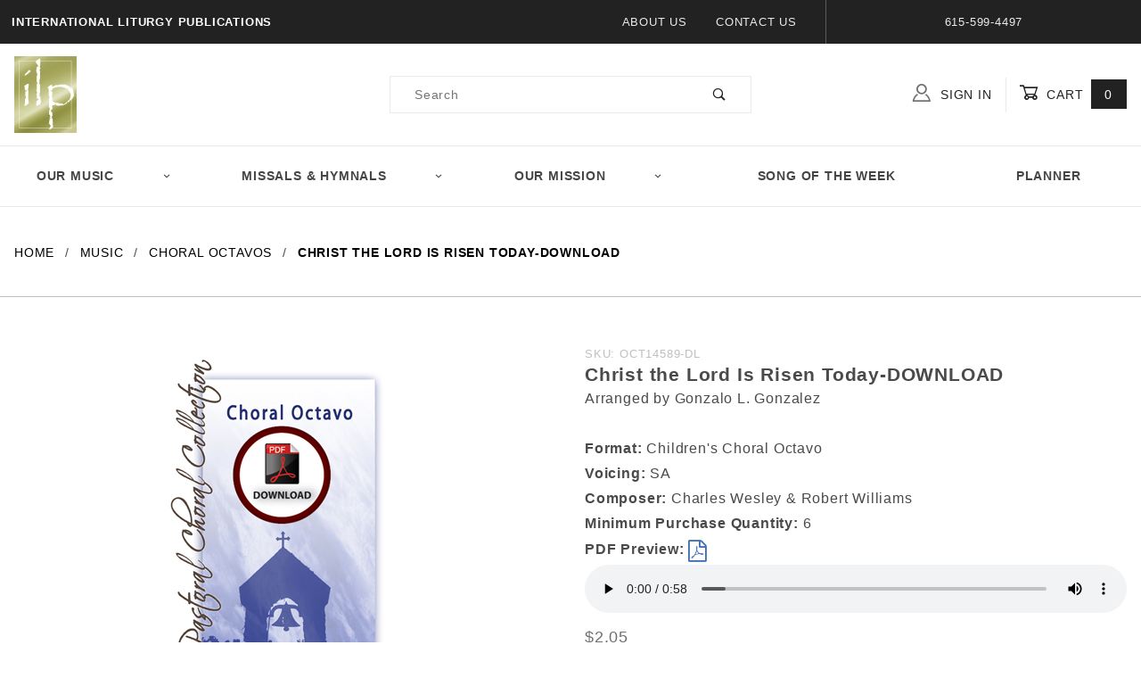

--- FILE ---
content_type: text/html; charset=utf-8
request_url: https://www.ilpmusic.org/product/OCT14589-DL.html
body_size: 10509
content:
<!DOCTYPE html><html lang="en" class="no-js" xmlns:fb="http://ogp.me/ns/fb#"><script>window.addEventListener('DOMContentLoaded', function () {sessionStorage.setItem('continue_url', 'https://www.ilpmusic.org/product/OCT14589-DL.html');});</script><head><meta charset="utf-8"><meta http-equiv="X-UA-Compatible" content="IE=edge"><meta name="viewport" content="width=device-width, initial-scale=1"><base href="https://www.ilpmusic.org/Merchant2/"><title>ILP Music: Christ the Lord Is Risen Today-DOWNLOAD</title><link type="text/css" rel="stylesheet" href="https://www.ilpmusic.org/Merchant2/clientside.mvc?T=004350e3&amp;Module_Code=applepay&amp;Filename=applepay.css">
<script type="text/javascript" src="https://www.ilpmusic.org/Merchant2/clientside.mvc?T=004350e3&amp;Module_Code=applepay&amp;Filename=applepay.js" integrity="sha512-/AcB7H4JE+ykRclE1UU0LJViwWvrs+1Qh8mtlGBwIrpoxnadTO+CpW4a4Kf3At8eZUA6K26rkXUhMa9Z6cVx5g==" crossorigin="anonymous" async defer></script>
<link rel="preconnect" crossorigin href="//www.google-analytics.com" data-resource-group="css_list" data-resource-code="preconnect-google-analytics" /><link rel="preconnect" crossorigin href="https://fonts.gstatic.com" data-resource-group="css_list" data-resource-code="preconnect-google-fonts" /><link rel="stylesheet" href="https://fonts.googleapis.com/css?family=Poppins:400,500,700&amp;display=optional" data-resource-group="css_list" data-resource-code="google-fonts" /><link type="text/css" media="all" rel="stylesheet" href="https://www.ilpmusic.org/Merchant2/json.mvc?Store_Code=VA&amp;Function=CSSResource_Output&amp;CSSCombinedResource_Code=stylesheet&T=9747c2e2" data-resource-group="css_list" data-resource-code="stylesheet" /><link type="text/css" media="all" rel="stylesheet" href="css/00000001/smv.css?T=8a304941" data-resource-group="css_list" data-resource-code="ilp-custom" /><script type="text/javascript">
var json_url = "https:\/\/www.ilpmusic.org\/Merchant2\/json.mvc\u003F";
var json_nosessionurl = "https:\/\/www.ilpmusic.org\/Merchant2\/json.mvc\u003F";
var Store_Code = "VA";
</script>
<script type="text/javascript">
var MMThemeBreakpoints =
[
{
"code":	"mobile",
"name":	"Mobile",
"start":	{
"unit": "px",
"value": ""
}
,
"end":	{
"unit": "em",
"value": "39.999"
}
}
,{
"code":	"tablet",
"name":	"Tablet",
"start":	{
"unit": "px",
"value": ""
}
,
"end":	{
"unit": "em",
"value": "59.999"
}
}
];
</script>
<script type="text/javascript" src="https://www.ilpmusic.org/Merchant2/clientside.mvc?T=004350e3&amp;Module_Code=cmp-cssui-searchfield&amp;Filename=runtime.js" integrity="sha512-GT3fQyjPOh3ZvhBeXjc3+okpwb4DpByCirgPrWz6TaihplxQROYh7ilw9bj4wu+hbLgToqAFQuw3SCRJjmGcGQ==" crossorigin="anonymous" async defer></script>
<script type="text/javascript">
var MMSearchField_Search_URL_sep = "https:\/\/www.ilpmusic.org\/SRCH.html\u003FSearch=";
(function( obj, eventType, fn )
{
if ( obj.addEventListener )
{
obj.addEventListener( eventType, fn, false );
}
else if ( obj.attachEvent )
{
obj.attachEvent( 'on' + eventType, fn );
}
})( window, 'mmsearchfield_override', function()
{
MMSearchField.prototype.onMenuAppendHeader = function () {return null;};MMSearchField.prototype.onMenuAppendItem = function (data) {var span;span = newElement('span', {'class': 'x-search-preview__entry'}, null, null);span.innerHTML = data;return span;};MMSearchField.prototype.onMenuAppendStoreSearch = function (search_value) {var item;item = newElement('div', {'class': 'x-search-preview__search-all'}, null, null);item.element_text = newTextNode('Search store for product "' + search_value + '"', item);return item;};MMSearchField.prototype.onFocus = function () {this.element_menu.classList.toggle('x-search-preview--open');};MMSearchField.prototype.onBlur = function () {this.element_menu.classList.toggle('x-search-preview--open');};
} );
</script>
<script type="text/javascript" src="https://www.ilpmusic.org/Merchant2/clientside.mvc?T=004350e3&amp;Filename=runtime_ui.js" integrity="sha512-ZIZBhU8Ftvfk9pHoUdkXEXY8RZppw5nTJnFsMqX+3ViPliSA/Y5WRa+eK3vIHZQfqf3R/SXEVS1DJTjmKgVOOw==" crossorigin="anonymous" async defer></script><script type="text/javascript" src="https://www.ilpmusic.org/Merchant2/clientside.mvc?T=004350e3&amp;Filename=ajax.js" integrity="sha512-hBYAAq3Edaymi0ELd4oY1JQXKed1b6ng0Ix9vNMtHrWb3FO0tDeoQ95Y/KM5z3XmxcibnvbVujqgLQn/gKBRhA==" crossorigin="anonymous" async defer></script><link rel="canonical" href="https://www.ilpmusic.org/product/OCT14589-DL.html" itemprop="url"><meta name="description" content="Recorded, printed and choral contemporary sacred Catholic music" />
<meta name="keywords" content="International Liturgy Publications,Vince Ambrosetti,Ambrosetti,ILP, ILP Music,parishmission,parish mission,Ruben Galabeas,Bill Svarda,Eden String Quartet,Joe Higginbotham,Beverly McDevitt,christmas music,catholic music,sacred music,christian music, songs in his presence, alleluia No 1" />
<link type="text/css" media="all" rel="stylesheet" integrity="sha256-lWOXBr8vqpiy3pliCN1FmPIYkHdcr8Y0nc2BRMranrA= sha384-0K5gx4GPe3B0+RaqthenpKbJBAscHbhUuTd+ZmjJoHkRs98Ms3Pm2S4BvJqkmBdh sha512-wrhf+QxqNNvI+O73Y1XxplLd/Bt2GG2kDlyCGfeByKkupyZlAKZKAHXE2TM9/awtFar6eWl+W9hNO6Mz2QrA6Q==" crossorigin="anonymous" href="https://www.ilpmusic.org/Merchant2/json.mvc?Store_Code=VA&amp;Function=CSSResource_Output&amp;CSSResource_Code=mm-theme-styles&T=2f490e88" data-resource-group="modules" data-resource-code="mm-theme-styles" /><link type="text/css" media="all" rel="stylesheet" href="ilp/jplayer/blue.monday/css/jplayer.blue.monday.min.css?T=6f6f5412" data-resource-group="head_tag" data-resource-code="jplayer" /><script type="text/javascript" src="https://www.ilpmusic.org/Merchant2/clientside.mvc?T=004350e3&amp;Filename=runtime.js" integrity="sha512-EiU7WIxWkagpQnQdiP517qf12PSFAddgl4rw2GQi8wZOt6BLZjZIAiX4R53VP0ePnkTricjSB7Edt1Bef74vyg==" crossorigin="anonymous" async defer></script><script type="text/javascript" src="https://www.ilpmusic.org/Merchant2/clientside.mvc?T=004350e3&amp;Filename=MivaEvents.js" integrity="sha512-bmgSupmJLB7km5aCuKy2K7B8M09MkqICKWkc+0w/Oex2AJv3EIoOyNPx3f/zwF0PZTuNVaN9ZFTvRsCdiz9XRA==" crossorigin="anonymous" async defer></script><script type="text/javascript" src="https://www.ilpmusic.org/Merchant2/clientside.mvc?T=004350e3&amp;Filename=AttributeMachine.js" integrity="sha512-e2qSTe38L8wIQn4VVmCXg72J5IKMG11e3c1u423hqfBc6VT0zY/aG1c//K/UjMA6o0xmTAyxRmPOfEUlOFFddQ==" crossorigin="anonymous" async defer></script>
<script type="text/javascript">
(function( obj, eventType, fn )
{
if ( obj.addEventListener )
{
obj.addEventListener( eventType, fn, false );
}
else if ( obj.attachEvent )
{
obj.attachEvent( 'on' + eventType, fn );
}
})( window, 'attributemachine_override', function()
{
AttributeMachine.prototype.Generate_Discount = function (discount) {var discount_div;discount_div = document.createElement('div');discount_div.innerHTML = discount.descrip + ': ' + discount.formatted_discount;return discount_div;};AttributeMachine.prototype.Generate_Swatch = function (product_code, attribute, option) {var swatch_container = document.querySelector('#swatches');var swatch = document.createElement('li');var img = document.createElement('img');img.src = option.image;img.setAttribute('alt', option.prompt);img.setAttribute('title', option.prompt);swatch.classList.add('o-list-inline__item');swatch.setAttribute('data-code', option.code);swatch.setAttribute('data-color', option.prompt);swatch.appendChild(img);setTimeout(function () {if (swatch_container) {var swatch_element = swatch_container.querySelector('ul');var swatch_select = document.querySelector('[data-hook="attribute-swatch-select"]');var swatch_selected = swatch_select.options[swatch_select.selectedIndex].text;var swatch_name_element = document.querySelector('[data-hook="attribute-swatch-name"]');var swatchElements = swatch_element.querySelectorAll('li');swatch_element.removeAttribute('style');swatch_element.classList.add('o-list-inline');/*** Adds the selected swatch name to the label.*/swatch_name_element.textContent = swatch_selected;/*** Adds an active class to the selected swatch.*/swatchElements.forEach(function (swatchElement) {var swatchColor = swatchElement.getAttribute('data-code');var swatchImage = swatchElement.querySelector('img');if (swatchColor === swatch_select.options[swatch_select.selectedIndex].value) {swatchImage.classList.add('x-product-layout-purchase__swatches--active');}});}}, 0);return swatch;};AttributeMachine.prototype.Swatch_Click = function(input, attribute, option) {var swatch_name_element = document.querySelector('[data-hook="attribute-swatch-name"]');var i;for (i = 0; i < input.select.options.length; i++) {if (input.select.options[i].value === option.code) {input.select.selectedIndex = i;}}if (attribute.inventory) {this.Attribute_Changed(input);}swatch_name_element.innerHTML = option.prompt;};
} );
</script>
<script type="text/javascript" src="https://www.ilpmusic.org/Merchant2/clientside.mvc?T=004350e3&amp;Filename=ImageMachine.js" integrity="sha512-luSn6atUPOw8U8HPV927zNVkcbbDcvbAlaSh/MEWznSCrOzPC2iQVeXSwLabEEn43FBmR6lKN0jhsWKmJR4n1Q==" crossorigin="anonymous" async defer></script>
<script type="text/javascript">
(function( obj, eventType, fn )
{
if ( obj.addEventListener )
{
obj.addEventListener( eventType, fn, false );
}
else if ( obj.attachEvent )
{
obj.attachEvent( 'on' + eventType, fn );
}
})( window, 'imagemachine_override', function()
{
ImageMachine.prototype.ImageMachine_Generate_Thumbnail = function (thumbnail_image, main_image, closeup_image, type_code) {var thumbnail,img;thumbnail = document.createElement('li');thumbnail.classList.add('o-layout__item');thumbnail.classList.add('x-product-layout-images__thumbnail-image');if (typeof( thumbnail_image ) === 'string' && thumbnail_image.length > 0) {img = document.createElement('img');img.src = thumbnail_image;img.setAttribute('alt', 'Christ the Lord Is Risen Today-DOWNLOAD');img.setAttribute('title', 'Christ the Lord Is Risen Today-DOWNLOAD');thumbnail.appendChild(img);}return thumbnail;};/*** This disables the default Miva image zoom functionality.*/ImageMachine.prototype.Closeup_Open = function () {return false;}
} );
</script>
<meta property="og:title" content="Christ the Lord Is Risen Today-DOWNLOAD"><meta property="og:type" content="product"><meta property="og:image" content="https://www.ilpmusic.org/Merchant2/"><meta property="og:url" content="https://www.ilpmusic.org/product/OCT14589-DL.html"><meta property="og:site_name" content="ILP Music"><meta property="og:description" content=" Click Here to View Christ the Lord Is Risen Today-DOWNLOAD at ILP Music"><meta property="og:locale" content="en_US"><meta name="twitter:card" content="summary_large_image"><meta name="twitter:site" content="@TWITTER_ACCOUNT"><meta name="twitter:creator" content="@TWITTER_ACCOUNT"><meta name="twitter:url" content="https://www.ilpmusic.org/product/OCT14589-DL.html"><meta name="twitter:title" content="Christ the Lord Is Risen Today-DOWNLOAD"><meta name="twitter:description" content=" Click Here to View Christ the Lord Is Risen Today-DOWNLOAD at ILP Music"><meta name="twitter:image" content="https://www.ilpmusic.org/Merchant2/"><meta name="twitter:image:alt" content="Christ the Lord Is Risen Today-DOWNLOAD"></head><body id="js-PROD" class="o-site-wrapper t-page-prod"><div id="mini_basket" class="readytheme-contentsection">
<section class="x-mini-basket" data-hook="mini-basket" data-item-count="0" data-subtotal=""><div class="x-mini-basket__content u-bg-white"><header><div class="x-mini-basket__header"><strong>My Cart: 0 item(s)</strong><button class="c-button u-bg-gray-40 u-icon-cross" data-hook="close-mini-basket"></button></div><hr class="c-keyline"></header><footer class="x-mini-basket__footer"><div class="x-messages x-messages--info">Your Shopping Cart Is Empty</div></footer></div></section>
</div>
<header class="o-wrapper o-wrapper--full o-wrapper--flush t-site-header" data-hook="site-header"><div id="fasten_header" class="readytheme-contentsection">
<section class="o-layout o-layout--align-center x-fasten-header t-site-header__masthead " data-hook="fasten-header">
<div class="o-layout__item u-width-2 u-width-1--w u-text-left t-site-header__logo">
<a href="https://www.ilpmusic.org/SFNT.html" title="ILP Music" rel="nofollow">

<img class="x-fasten-header__logo-image" src="graphics/00000001/ILP logo-gold.jpg" alt="Shadows ReadyTheme" title="Shadows ReadyTheme">

</a>
</div>
<div class="o-layout__item u-width-2 u-width-4--w">
<a class="c-button c-button--clear c-button--flush u-bg-transparent u-color-gray-50 u-text-medium u-text-uppercase" href="https://www.ilpmusic.org/CTLG.html">Shop Our Catalog <span class="u-font-tiny u-icon-chevron-right"></span></a>
</div>
<div class="o-layout__item u-width-4">
<form class="t-site-header__search-form" method="post" action="https://www.ilpmusic.org/SRCH.html">
<fieldset>
<legend>Product Search</legend>
<ul class="c-form-list">
<li class="c-form-list__item c-form-list__item--full c-control-group u-flex">
<input class="c-form-input c-control-group__field u-bg-transparent u-border-none" data-mm_searchfield="Yes" data-mm_searchfield_id="x-search-preview--fasten" type="search" name="Search" value="" placeholder="Search" autocomplete="off" required>
<button class="c-button c-button--large c-control-group__button u-bg-transparent u-color-gray-50 u-icon-search u-border-none" type="submit"></button>
</li>
</ul>
</fieldset>
<span class="x-search-preview u-color-gray-50" data-mm_searchfield_menu="Yes" data-mm_searchfield_id="x-search-preview--fasten"></span>
</form>
</div>	<div class="o-layout__item u-flex u-width-4 u-width-3--w t-site-header__masthead-links">

<a class="u-color-gray-50 u-text-uppercase" href="https://www.ilpmusic.org/LOGN.html">
<span class="u-icon-user"></span> Sign In
</a>

<a class="u-color-gray-50 u-text-uppercase t-site-header__basket-link" data-hook="open-mini-basket" href="https://www.ilpmusic.org/BASK.html">
<span class="u-icon-cart-empty" data-hook="open-mini-basket"></span> Cart
<span class="u-bg-gray-50 u-color-white t-site-header__basket-link-quantity" data-hook="open-mini-basket mini-basket-count">0</span>
</a>
</div>
</section>
</div>
<section class="o-layout u-bg-gray-50 u-color-white t-site-header__top-navigation "><div class="o-layout__item u-width-12 u-width-4--l u-width-7--w u-text-center u-text-left--l"><span id="header_message" class="readytheme-banner">
<span class="u-text-uppercase t-site-header__message"><strong>International Liturgy Publications</strong> </span>
</span>
</div><div class="o-layout o-layout--align-center o-layout__item u-text-uppercase u-hidden u-flex--l u-width-8--l u-width-5--w t-site-header__links"><div class="o-layout__item"><div class="x-transfigure-navigation__footer">
<a class="x-transfigure-navigation__footer-link u-color-gray-40" href="https://www.ilpmusic.org/ABUS.html" title="About Us">About Us</a>
<a class="x-transfigure-navigation__footer-link u-color-gray-40" href="https://www.ilpmusic.org/CTUS.html" title="Contact Us">Contact Us</a>
</div></div><div class="o-layout__item u-color-gray-10 u-text-center">615-599-4497</div></div></section><section class="o-wrapper t-site-header__masthead"><div class="o-layout o-layout--align-center"><div class="o-layout__item u-width-2 u-width-1--m u-hidden--l "><button class="c-button c-button--flush c-button--full c-button--hollow u-bg-transparent u-border-none u-color-gray-50 u-font-huge u-icon-menu" data-hook="open-main-menu"></button></div><div class="o-layout__item u-width-8 u-width-10--m u-width-4--l u-width-5--w u-text-center u-text-left--l t-site-header__logo"><a href="https://www.ilpmusic.org/SFNT.html" title="ILP Music" rel="nofollow"><img src="graphics/00000001/ILP logo-gold_70x86.jpg" alt="Shadows ReadyTheme" title="Shadows ReadyTheme"></a></div><div class="o-layout__item u-width-2 u-width-1--m u-hidden--l "><a class="u-icon-cart-empty u-color-gray-50 t-site-header__basket-link--mobile" data-hook="open-mini-basket" href="https://www.ilpmusic.org/BASK.html"><span class="u-bg-gray-50 u-color-gray-10 u-font-primary t-site-header__basket-link-quantity--mobile" data-hook="mini-basket-count ">0</span></a></div><div class="o-layout__item u-width-12 u-width-4--l " itemscope itemtype="http://schema.org/WebSite"><meta itemprop="url" content="//www.ilpmusic.org/"/><form class="t-site-header__search-form" method="post" action="https://www.ilpmusic.org/SRCH.html" itemprop="potentialAction" itemscope itemtype="http://schema.org/SearchAction"><fieldset><legend>Product Search</legend><ul class="c-form-list"><li class="c-form-list__item c-form-list__item--full c-control-group u-flex"><meta itemprop="target" content="https://www.ilpmusic.org/SRCH.html?q={Search}"/><input class="c-form-input c-control-group__field u-bg-transparent u-border-none" data-mm_searchfield="Yes" data-mm_searchfield_id="x-search-preview" type="search" name="Search" value="" placeholder="Search" autocomplete="off" required itemprop="query-input"><button class="c-button c-button--large c-control-group__button u-bg-transparent u-color-gray-50 u-icon-search u-border-none" type="submit"></button></li></ul></fieldset><span class="x-search-preview" data-mm_searchfield_menu="Yes" data-mm_searchfield_id="x-search-preview"></span></form></div><div class="o-layout__item u-hidden u-flex--l u-width-4--l u-width-3--w t-site-header__masthead-links "><a class="u-color-gray-50 u-text-uppercase" data-hook="show-related" data-target="global-account" href="https://www.ilpmusic.org/LOGN.html"><span class="u-icon-user u-color-gray-40"></span> Sign In</a><a class="u-color-gray-50 u-text-uppercase t-site-header__basket-link" data-hook="open-mini-basket" href="https://www.ilpmusic.org/BASK.html"><span class="u-icon-cart-empty" data-hook="open-mini-basket"></span> Cart<span class="u-bg-gray-50 u-color-white t-site-header__basket-link-quantity" data-hook="open-mini-basket mini-basket-count">0</span></a></div><div class="u-over-everything t-global-account" data-hook="global-account"><form class="t-global-account__form" method="post" action="https://www.ilpmusic.org/product/OCT14589-DL.html" autocomplete="off"><fieldset><legend>Global Account Log In</legend><input type="hidden" name="Action" value="LOGN" /><input type="hidden" name="Category_Code" value="Octavos" /><input type="hidden" name="Product_Code" value="OCT14589-DL" /><input type="hidden" name="Search" value="" /><input type="hidden" name="Per_Page" value="" /><input type="hidden" name="Sort_By" value="disp_order" /><ul class="c-form-list"><li class="c-form-list__item c-form-list__item--full"><label class="u-hide-visually">Email Adress</label><input class="c-form-input c-form-input--large" type="text" name="Customer_LoginEmail" value="" placeholder="Email or Username" required></li><li class="c-form-list__item c-form-list__item--full"><label class="u-hide-visually">Password</label><input class="c-form-input c-form-input--large" type="password" name="Customer_Password" autocomplete="current-password" placeholder="Password"></li><li class="c-form-list__item c-form-list__item--full"><input class="c-button c-button--full c-button--huge u-bg-gray-50 u-color-white u-text-bold u-text-uppercase" type="submit" value="Sign In"></li><li class="c-form-list__item c-form-list__item--full"><a class="c-button c-button--full c-button--hollow c-button--huge u-bg-white u-color-gray-50 u-text-bold u-text-uppercase" href="https://www.ilpmusic.org/LOGN.html">Register</a></li><li class="c-form-list__item c-form-list__item--full u-text-center"><a class="u-color-gray-30 u-text-bold u-font-small u-text-uppercase" href="https://www.ilpmusic.org/FPWD.html">Forgot Password?</a></li></ul></fieldset></form></div><div class="o-layout__item u-width-12 u-width-8--l u-width-7--w u-hidden "><br class="u-hidden--m"><span class="c-heading-echo u-block u-text-bold u-text-center u-text-right--l u-text-uppercase u-color-gray-20"><span class="u-icon-secure"></span> Secure Checkout</span></div></div></section></header><!-- end t-site-header --><div class="o-wrapper o-wrapper--full o-wrapper--flush t-site-navigation "><div class="o-layout o-layout--align-center o-layout--flush o-layout--justify-center t-site-navigation__wrap"><nav class="o-layout__item u-width-12 u-text-bold u-text-uppercase c-navigation x-transfigure-navigation " data-hook="transfigure-navigation"><div class="x-transfigure-navigation__wrap" data-layout="horizontal-drop-down"><header class="x-transfigure-navigation__header u-hidden--l c-control-group"><a class="c-button c-button--full c-button--large c-control-group__button u-bg-gray-10 u-color-gray-50 u-text-bold u-text-uppercase" href="https://www.ilpmusic.org/LOGN.html"><span class="u-icon-user"></span> Sign In or Register</a><button class="c-button u-bg-gray-40 u-color-gray-10 u-icon-cross c-control-group__button" data-hook="close-main-menu"></button></header><div class="x-transfigure-navigation__content"><ul class="c-navigation__row x-transfigure-navigation__row"><li class="c-navigation__list has-child-menu" data-hook="has-drop-down has-child-menu"><a class="c-navigation__link" href="https://www.ilpmusic.org/category/Music.html" target="_self">Our Music<span class="c-navigation__link-carat"><span class="u-icon-chevron-right"></span></span></a><ul class="c-navigation__row is-hidden"><li class="c-navigation__list u-hidden--l" data-hook="show-previous-menu"><span class="c-navigation__link"><span class="u-icon-chevron-left">&nbsp;</span><span class="o-layout--grow">Main Menu</span></span></li><li class="c-navigation__list "><a class="c-navigation__link" href="https://www.ilpmusic.org/category/AdvChrist.html" target="_self">Advent and Christmas</a></li><li class="c-navigation__list "><a class="c-navigation__link" href="https://www.ilpmusic.org/category/recorded.html" target="_self">Albums</a></li><li class="c-navigation__list "><a class="c-navigation__link" href="https://www.ilpmusic.org/category/Antiphons.html" target="_self">Antiphons</a></li><li class="c-navigation__list "><a class="c-navigation__link" href="https://www.ilpmusic.org/category/CHILDRENS.html" target="_self">Children's Music</a></li><li class="c-navigation__list "><a class="c-navigation__link" href="https://www.ilpmusic.org/category/ChoralBookCollections.html" target="_self">Choral Collections</a></li><li class="c-navigation__list "><a class="c-navigation__link" href="https://www.ilpmusic.org/category/Octavos.html" target="_self">Choral Octavos</a></li><li class="c-navigation__list "><a class="c-navigation__link" href="https://www.ilpmusic.org/category/MP3.html" target="_self">Downloadable MP3 Tracks</a></li><li class="c-navigation__list "><a class="c-navigation__link" href="https://www.ilpmusic.org/category/Keyboard.html" target="_self">Keyboard Accompaniments</a></li><li class="c-navigation__list "><a class="c-navigation__link" href="https://www.ilpmusic.org/category/MassSettings.html" target="_self">Mass Settings</a></li><li class="c-navigation__list "><a class="c-navigation__link" href="https://www.ilpmusic.org/category/musicbooks.html" target="_self">Music Books</a></li><li class="c-navigation__list "><a class="c-navigation__link" href="https://www.ilpmusic.org/category/LICPRT.html" target="_self">Licensing</a></li><li class="c-navigation__list "><a class="c-navigation__link" href="https://www.ilpmusic.org/category/YAH.html" target="_self">You Are Holy</a></li><li class="c-navigation__list "><a class="c-navigation__link" href="https://www.ilpmusic.org/category/Lead_Sheet.html" target="_self">Vocal/Guitar and Lead Sheets</a></li><li class="c-navigation__list "><a class="c-navigation__link" href="https://www.ilpmusic.org/category/Instrumental_Score.html" target="_self">Scores & Parts</a></li><li class="c-navigation__list "><a class="c-navigation__link" href="https://www.ilpmusic.org/category/SacredSongforKids.html" target="_self">Sacred Song for Kids</a></li><li class="c-navigation__list "><a class="c-navigation__link" href="https://www.ilpmusic.org/category/Psalms.html" target="_self">Psalms</a></li><li class="c-navigation__list "><a class="c-navigation__link" href="https://www.ilpmusic.org/category/Pew.html" target="_self">Pew Editions</a></li><li class="c-navigation__list "><a class="c-navigation__link" href="https://www.ilpmusic.org/category/OraCanta.html" target="_self">Ora Canta</a></li><li class="c-navigation__list "><a class="c-navigation__link" href="https://www.ilpmusic.org/category/SUB.html" target="_blank">Music Submissions</a></li><li class="c-navigation__list "><a class="c-navigation__link" href="https://www.ilpmusic.org/100HYMNSS.html" target="_self">100 Hymns & Songs</a></li><li class="c-navigation__list u-hidden--l"><a class="c-navigation__link" href="https://www.ilpmusic.org/category/Music.html" target="_self">View All Our Music</a></li></ul></li><li class="c-navigation__list has-child-menu" data-hook="has-drop-down has-child-menu"><a class="c-navigation__link" href="https://www.ilpmusic.org/category/MissalHymnals.html" target="_self">Missals & Hymnals<span class="c-navigation__link-carat"><span class="u-icon-chevron-right"></span></span></a><ul class="c-navigation__row is-hidden"><li class="c-navigation__list u-hidden--l" data-hook="show-previous-menu"><span class="c-navigation__link"><span class="u-icon-chevron-left">&nbsp;</span><span class="o-layout--grow">Main Menu</span></span></li><li class="c-navigation__list "><a class="c-navigation__link" href="https://www.ilpmusic.org/category/Missals.html" target="_self">Missals</a></li><li class="c-navigation__list "><a class="c-navigation__link" href="https://www.ilpmusic.org/category/hymnals.html" target="_self">Hymnals</a></li><li class="c-navigation__list "><a class="c-navigation__link" href="https://www.ilpmusic.org/CDH.html" target="_self">Custom Diocesan Hymnals</a></li><li class="c-navigation__list "><a class="c-navigation__link" href="https://www.ilpmusic.org/FUNDRAISING.html" target="_self">Hymnal & Missal Fundraising</a></li><li class="c-navigation__list u-hidden--l"><a class="c-navigation__link" href="https://www.ilpmusic.org/category/MissalHymnals.html" target="_self">View All Missals & Hymnals</a></li></ul></li><li class="c-navigation__list has-child-menu" data-hook="has-drop-down has-child-menu"><a class="c-navigation__link" href="https://www.ilpmusic.org/ABUS.html" target="_self">Our Mission<span class="c-navigation__link-carat"><span class="u-icon-chevron-right"></span></span></a><ul class="c-navigation__row is-hidden"><li class="c-navigation__list u-hidden--l" data-hook="show-previous-menu"><span class="c-navigation__link"><span class="u-icon-chevron-left">&nbsp;</span><span class="o-layout--grow">Main Menu</span></span></li><li class="c-navigation__list u-hidden--l"><a class="c-navigation__link" href="https://www.ilpmusic.org/ABUS.html" target="_self">View All Our Mission</a></li></ul></li><li class="c-navigation__list "><a class="c-navigation__link" href="https://www.ilpmusic.org/category/SOTW.html" target="_self">Song of the Week</a></li><li class="c-navigation__list "><a class="c-navigation__link" href="https://www.ilpmusic.org/PLANNER_HYMNALS.html" target="_self">Planner</a></li><li class="c-navigation__list u-hidden--l u-text-left"><div class="x-transfigure-navigation__footer">
<a class="x-transfigure-navigation__footer-link u-color-gray-40" href="https://www.ilpmusic.org/ABUS.html" title="About Us">About Us</a>
<a class="x-transfigure-navigation__footer-link u-color-gray-40" href="https://www.ilpmusic.org/CTUS.html" title="Contact Us">Contact Us</a>
</div></li></ul></div></div></nav></div></div><!-- end t-site-navigation --><nav class="x-collapsing-breadcrumbs t-breadcrumbs" data-hook="collapsing-breadcrumbs"><ul class="o-list-inline x-collapsing-breadcrumbs__group u-hidden" data-hook="collapsing-breadcrumbs__group"></ul><ul class="o-list-inline x-collapsing-breadcrumbs__list" data-hook="collapsing-breadcrumbs__list" itemscope itemtype="http://schema.org/BreadcrumbList"><li class="o-list-inline__item u-hidden" data-hook="collapsing-breadcrumbs__trigger-area"><button class="c-button c-button--hollow u-border-none u-color-black u-bg-transparent x-collapsing-breadcrumbs__button" data-hook="collapsing-breadcrumbs__button">&hellip;</button></li><li class="o-list-inline__item" data-hook="collapsing-breadcrumbs__item" itemprop="itemListElement" itemscope itemtype="http://schema.org/ListItem"><a class="u-color-black" href="https://www.ilpmusic.org/SFNT.html" title="Home" itemprop="item"><span itemprop="name">Home</span></a><meta itemprop="position" content="1" /></li><li class="o-list-inline__item" data-hook="collapsing-breadcrumbs__item" itemprop="itemListElement" itemscope itemtype="http://schema.org/ListItem"><a class="u-color-black" href="https://www.ilpmusic.org/category/Music.html" title="Music" itemprop="item"><span itemprop="name">Music</span></a><meta itemprop="position" content="2" /></li><li class="o-list-inline__item" data-hook="collapsing-breadcrumbs__item" itemprop="itemListElement" itemscope itemtype="http://schema.org/ListItem"><a class="u-color-black" href="https://www.ilpmusic.org/category/Octavos.html" title="Choral Octavos" itemprop="item"><span itemprop="name">Choral Octavos</span></a><meta itemprop="position" content="3" /></li><li class="o-list-inline__item u-text-bold" data-hook="collapsing-breadcrumbs__item" itemprop="itemListElement" itemscope itemtype="http://schema.org/ListItem"><a class="u-color-black" href="https://www.ilpmusic.org/product/OCT14589-DL.html" title="Christ the Lord Is Risen Today-DOWNLOAD" itemprop="item"><span itemprop="name">Christ the Lord Is Risen Today-DOWNLOAD</span></a><meta itemprop="position" content="4" /></li></ul></nav><!-- end .x-collapsing-breadcrumbs --><main class="o-wrapper t-main-content-element"><script type="text/javascript">piAId = '875971';piCId = '32458';piHostname = 'pi.pardot.com';(function() {function async_load(){var s = document.createElement('script'); s.type = 'text/javascript';s.src = ('https:' == document.location.protocol ? 'https://pi' : 'http://cdn') + '.pardot.com/pd.js';var c = document.getElementsByTagName('script')[0]; c.parentNode.insertBefore(s, c);}if(window.attachEvent) { window.attachEvent('onload', async_load); }else { window.addEventListener('load', async_load, false); }})();</script><!-- Global site tag (gtag.js) - Google Analytics --><script async src="https://www.googletagmanager.com/gtag/js?id=UA-92211753-1"></script><script>window.dataLayer = window.dataLayer || [];function gtag(){dataLayer.push(arguments);}gtag('js', new Date());gtag('config', 'UA-92211753-1');</script><section class="o-layout"><div class="o-layout__item"></div></section><section class="o-layout"><div class="o-layout__item"></div></section><!-- Start: Google Rich Snippets --><div itemscope itemtype="http://schema.org/Product"><meta itemprop="mpn" content="OCT14589-DL" /><meta itemprop="sku" content="OCT14589-DL" /><meta itemprop="name" content="Christ the Lord Is Risen Today-DOWNLOAD" /><meta itemprop="image" content="https://www.ilpmusic.org/Merchant2/" /><meta itemprop="category" content="Choral Octavos" /><meta itemprop="description" content="" /><meta itemprop="brand" content="ILP Music" /><div itemprop="offers" itemscope itemtype="http://schema.org/Offer"><meta itemprop="url" content="https://www.ilpmusic.org/product/OCT14589-DL.html" /><meta itemprop="sku" content="OCT14589-DL" /><section class="o-layout o-layout--wide u-grids-1 u-grids-2--m x-product-layout"><figure class="o-layout__item u-text-center x-product-layout-images"><a data-mini-modal data-mini-modal-type="inline" href="#closeup_image" title="Christ the Lord Is Risen Today-DOWNLOAD"><img id="main_image" class="x-product-layout-images__image" src="graphics/en-US/cssui/blank.gif" alt="Christ the Lord Is Risen Today-DOWNLOAD" title="Christ the Lord Is Risen Today-DOWNLOAD"></a><ul id="thumbnails" class="o-layout u-grids-3 u-grids-6--m o-layout--justify-center x-product-layout-images__thumbnail-list"></ul><img id="closeup_image" class="u-hide-visually" src="graphics/en-US/cssui/blank.gif" alt="Christ the Lord Is Risen Today-DOWNLOAD" title="Christ the Lord Is Risen Today-DOWNLOAD"><span id="closeup_close" class="u-hidden"><span id="closeup_div" class="u-hide-visually"></span></span><script type="text/javascript">
(function( obj, eventType, fn )
{
if ( obj.addEventListener )
{
obj.addEventListener( eventType, fn, false );
}
else if ( obj.attachEvent )
{
obj.attachEvent( 'on' + eventType, fn );
}
})( window, 'imagemachine_initialize', function()
{
var image_data4604 = [
{
"type_code":	"main",
"image_data":
[
"graphics\/00000001\/Downloadable-Octavo-Preview.jpg",
"graphics\/00000001\/Downloadable-Octavo-Preview_54x80.jpg",
"graphics\/00000001\/Downloadable-Octavo-Preview.jpg"
]
}
]
var im4604 = new ImageMachine( 'OCT14589-DL', 0, 'main_image', 'thumbnails', 'closeup_div', 'closeup_image', 'closeup_close', '', 'B', 640, 640, 1, 'B', 960, 960, 1, 80, 80, 1, '' );
im4604.oninitialize( image_data4604 );
});
</script>
</figure><!-- end .x-product-layout-images --><form class="o-layout__item x-product-layout-purchase" data-hook="purchase" action="https://www.ilpmusic.org/BASK.html" method="post" name="add"><input type="hidden" name="Old_Screen" value="PROD" /><input type="hidden" name="Old_Search" value="" /><input type="hidden" name="Action" value="ADPR" /><input type="hidden" name="Product_Code" value="OCT14589-DL" /><input type="hidden" name="Category_Code" value="Octavos" /><input type="hidden" name="Offset" value="" /><input type="hidden" name="AllOffset" value="" /><input type="hidden" name="CatListingOffset" value="" /><input type="hidden" name="RelatedOffset" value="" /><input type="hidden" name="SearchOffset" value="" /><legend>Purchase Christ the Lord Is Risen Today-DOWNLOAD</legend><ul class="c-form-list"><li class="c-form-list__item c-form-list__item--full"><h1 class="c-heading-delta u-text-bold x-product-layout-purchase__name"><span class="u-color-gray-20 c-heading--subheading x-product-layout-purchase__sku">SKU: OCT14589-DL</span><br><span itemprop="name">Christ the Lord Is Risen Today-DOWNLOAD</span></h1><strong></strong> Arranged by Gonzalo L. Gonzalez <br><br><strong>Format:</strong> Children's Choral Octavo <br><strong>Voicing:</strong> SA <br><strong>Composer:</strong> Charles Wesley &amp; Robert Williams <br><strong>Minimum Purchase Quantity:</strong> 6 <br><strong>PDF Preview:</strong> <a href="https://s3.us-east-2.amazonaws.com/ilpmusic.org/pdf-preview/ChristtheLordIsRisenToday-LLanfairChildrensOCT.pdf" target="_blank"><i class="fa fa-file-pdf-o fa-2x" aria-hidden="true"></i></a> <br><audio controls><source src="https://s3.us-east-2.amazonaws.com/ilpmusic.org/mp3-clips/ChristtheLordIsRisenTodayWilliamsCLIP.mp3" type="audio/mpeg">Your browser does not support the audio element.</audio><br></li><li class="c-form-list__item c-form-list__item--full"><p class="u-flex x-product-layout-purchase__pricing u-color-gray-40"><span class="c-heading-delta x-product-layout-purchase__pricing-current"><span id="price-value" itemprop="price" content="2.05">$2.05</span></span></p><div id="product-discounts" class="x-product-layout-purchase__product-discounts u-font-small"></div></li><li class="o-layout c-form-list__item u-grids-1 u-grids-2--m x-product-layout-purchase__options u-color-gray-40"><input data-hook="product-attribute__count" type="hidden" name="Product_Attribute_Count" value="0"></li><li class="c-form-list__item c-form-list__item--full x-product-layout-purchase__cta"><div class="x-product-layout-purchase__message" data-hook="purchase-message"></div><div class="o-layout"><div class="o-layout__item u-width-12 u-width-4--m x-product-layout-purchase__options-quantity"><label class="c-form-label u-text-bold u-font-small u-color-gray-40 is-required" for="l-quantity">Qty</label><div class="x-quantify c-control-group t-quantify u-font-small" data-hook="quantify"><button class="c-button c-control-group__button u-bg-white u-color-gray-40 u-icon-subtract" data-action="decrement"></button><input class="c-form-input c-control-group__field u-text-center u-color-gray-40" type="number" name="Quantity" value="6" min="6" max=""><button class="c-button c-control-group__button u-bg-white u-color-gray-40 u-icon-add" data-action="increment"></button></div></div><p class="o-layout__item u-width-12 u-width-8--m"><span class="c-form-label u-font-small">&nbsp;</span><span onclick="document.forms.add.action = 'https:\/\/www.ilpmusic.org\/BASK.html'; document.forms.add.elements.Action.value = 'ADPR';"><input class="c-button c-button--full c-button--huge u-bg-gray-40 u-color-white u-text-bold u-font-small u-text-uppercase" data-action="https://www.ilpmusic.org/BASK.html?ajax=1" data-hook="add-to-cart" data-value="Add To Cart" type="submit" value="Add To Cart"></span><span class="o-layout" data-mmnodisable="true"><span class="o-layout__item" onclick="document.forms.add.action = 'https:\/\/www.ilpmusic.org\/WISH.html'; document.forms.add.elements.Action.value = 'ATWL';">	<br><input class="c-button c-button--full c-button--hollow c-button--large u-bg-white u-color-gray-30 u-text-bold u-font-small u-text-uppercase" type="submit" value="Add to Wish List"></span></span></p><div class="o-layout__item u-width-12 u-width-8--m"><script type="text/javascript">
var ApplePay_PaymentRequest_1 =
{
"countryCode":	"US",
"currencyCode":	"USD",
"lineItems":	[],
"total":
{
"type":	"pending",
"label":	"ILP Music",
"amount":	0.01
},
"merchantCapabilities":	[ "supports3DS" ],
"requiredShippingContactFields":	[ "postalAddress", "phone", "email", "name" ],
"requiredBillingContactFields":	[ "postalAddress", "name" ],
"supportedNetworks":
[
"discover"
,
"masterCard"
,
"visa"
]
};
</script>
<div class="apple-pay-button-with-text apple-pay-button-black-with-text" data-mm-applepay-button="Yes" style="display: none; width: 250px; height: 50px;" onclick="ApplePayUI_Begin( this, 'product', window.ApplePay_PaymentRequest_1 );">
<span class="text">Buy with</span>
<span class="logo"></span>
</div>
</div></div></li></ul></form></section><script>if (typeof am4604 !== 'undefined') {var attrMachCall = am4604;var attrPossible = amPossible4604;}</script><meta itemprop="priceCurrency" content="USD" /><meta itemprop="seller" content="ILP Music" /><meta itemprop="itemCondition" content="new" /><meta itemprop="price" content="2.05"/><meta itemprop="availability" content="InStock"/></div></div><!-- End: Google Rich Snippets --><section class="o-layout"><div class="o-layout__item"><hr class="c-keyline"><br><h4 class="c-heading-delta u-text-bold u-text-center u-text-uppercase">Related Products</h4></div></section><br><section class="x-product-list x-product-list--carousel"><div class="x-carousel" data-hook="product-carousel"><button class="x-carousel__button u-icon-chevron-left" data-hook="carousel__button-previous" style="left: -10px;"></button><div class="rp-carousel-container" style="width: 98%; margin-left: auto; margin-right: auto"><div class="x-carousel__container x-carousel--animate" data-hook="carousel__container"><div class="o-layout__item u-width-3--m u-text-center x-product-list__item"><a class="u-block x-product-list__link" href="https://www.ilpmusic.org/product/PSATB14589-DL.html" title="Christ the Lord Is Risen Today-DOWNLOAD"><figure class="x-product-list__figure"><img class="x-product-list__image" src="graphics/00000001/Downloadable-KeyAccomp-Preview_243x360.jpg" alt="Christ the Lord Is Risen Today-DOWNLOAD"><figcaption><strong class="x-product-list__name">Christ the Lord Is Risen Today-DOWNLOAD</strong><strong>Format:</strong> Hymnal Piano/SATB <br><span class="x-product-list__price">$1.65</span></figcaption></figure></a></div><div class="o-layout__item u-width-3--m u-text-center x-product-list__item"><a class="u-block x-product-list__link" href="https://www.ilpmusic.org/product/VG14589-DL.html" title="Christ the Lord Is Risen Today-DOWNLOAD"><figure class="x-product-list__figure"><img class="x-product-list__image" src="graphics/00000001/DownloadableVocalGuitarPreview_243x360.jpg" alt="Christ the Lord Is Risen Today-DOWNLOAD"><figcaption><strong class="x-product-list__name">Christ the Lord Is Risen Today-DOWNLOAD</strong><strong>Format:</strong> Hymnal Vocal/Guitar Edition <br><span class="x-product-list__price">$2.95</span></figcaption></figure></a></div><div class="o-layout__item u-width-3--m u-text-center x-product-list__item"><a class="u-block x-product-list__link" href="https://www.ilpmusic.org/product/SATB14589-DL.html" title="Christ the Lord Is Risen Today-DOWNLOAD"><figure class="x-product-list__figure"><img class="x-product-list__image" src="graphics/00000001/DownloadableSATBPreview_243x360.jpg" alt="Christ the Lord Is Risen Today-DOWNLOAD"><figcaption><strong class="x-product-list__name">Christ the Lord Is Risen Today-DOWNLOAD</strong><strong>Format:</strong> Hymnal SATB Edition <br><span class="x-product-list__price">$1.65</span></figcaption></figure></a></div><div class="o-layout__item u-width-3--m u-text-center x-product-list__item"><a class="u-block x-product-list__link" href="https://www.ilpmusic.org/product/OCT14589.html" title="Christ the Lord Is Risen Today"><figure class="x-product-list__figure"><img class="x-product-list__image" src="graphics/00000001/OctavoPreview_243x360.jpg" alt="Christ the Lord Is Risen Today"><figcaption><strong class="x-product-list__name">Christ the Lord Is Risen Today</strong><strong>Format:</strong> Children's Choral Octavo <br><span class="x-product-list__price">$2.05</span></figcaption></figure></a></div><div class="o-layout__item u-width-3--m u-text-center x-product-list__item"><a class="u-block x-product-list__link" href="https://www.ilpmusic.org/product/MP314589-DL.html" title="Christ the Lord Is Risen Today-DOWNLOAD"><figure class="x-product-list__figure"><img class="x-product-list__image" src="graphics/00000001/downloadmusic.jpg" alt="Christ the Lord Is Risen Today-DOWNLOAD"><figcaption><strong class="x-product-list__name">Christ the Lord Is Risen Today-DOWNLOAD</strong><strong>Format:</strong> Downloadable MP3 <br><span class="x-product-list__price">$1.19</span></figcaption></figure></a></div></div></div><button class="x-carousel__button x-carousel__button-right u-icon-chevron-right" data-hook="carousel__button-next" style="right: -10px;"></button></div></section><br><!-- end .x-product-list --><section class="o-layout"><div class="o-layout__item"></div></section><section class="o-layout"><div class="o-layout__item"></div></section></main><!-- end t-site-content --><footer class="o-wrapper o-wrapper--full u-bg-gray-10 t-site-footer"><div class="o-wrapper"><div class="o-layout o-layout--column o-layout--row--m t-site-footer__content"><section class="o-layout__item"><nav class="c-menu c-collapsible-menu">
<input id="footer_categories" class="c-collapsible-menu__trigger" type="checkbox">
<label class="c-collapsible-menu__label u-text-uppercase" for="footer_categories">Category</label>
<h5 class="c-menu__title u-text-uppercase">Category</h5>
<ul class="c-menu__list u-text-uppercase">
<li>
<a class="c-menu__link" href="https://www.ilpmusic.org/category/Music.html" target="_self">Music</a>
</li>
<li>
<a class="c-menu__link" href="https://www.ilpmusic.org/category/MissalHymnals.html" target="_self">Missals and Hymnals</a>
</li>
<li>
<a class="c-menu__link" href="https://www.ilpmusic.org/category/SOTW.html" target="_self">Song of the Week</a>
</li>
<li>
<a class="c-menu__link" href="https://www.ilpmusic.org/category/featured.html" target="_self">Featured Products</a>
</li>
</ul>
</nav>
</section><section class="o-layout__item"><nav class="c-menu c-collapsible-menu">
<input id="quick_links" class="c-collapsible-menu__trigger" type="checkbox">
<label class="c-collapsible-menu__label u-text-uppercase" for="quick_links">Quick Links</label>
<h5 class="c-menu__title u-text-uppercase">Quick Links</h5>
<ul class="c-menu__list u-text-uppercase">
<li>
<a class="c-menu__link" href="http://eepurl.com/ikXQZL" target="_blank">Sign Up for Newsletter and Song of the Week</a>
</li>
<li>
<a class="c-menu__link" href="https://www.ilpmusic.org/ABUS.html" target="_self">About Us</a>
</li>
<li>
<a class="c-menu__link" href="https://www.ilpmusic.org/CTUS.html" target="_self">Contact Us</a>
</li>
<li>
<a class="c-menu__link" href="https://www.ilpmusic.org/ORDH.html" target="_self">Order Status</a>
</li>
<li>
<a class="c-menu__link" href="https://www.ilpmusic.org/WLST.html" target="_self">Wish Lists</a>
</li>
</ul>
</nav>
</section><section class="o-layout__item"><nav class="c-menu c-collapsible-menu t-global-footer-social-links"><input id="social_active" class="c-collapsible-menu__trigger" type="checkbox"><label class="c-collapsible-menu__label u-text-uppercase" for="social_active">Connect With Us</label><h5 class="c-menu__title u-text-uppercase">Connect With Us</h5><ul class="c-menu__list o-list-inline--narrow u-text-uppercase u-width-9--l" itemscope itemtype="http://schema.org/Organization"><link itemprop="url" href="//www.ilpmusic.org/"><link itemprop="logo" href="graphics/00000001/ILP logo-gold_70x86.jpg" /><li class="o-list-inline__item"><a class="c-menu__link u-icon-facebook u-color-gray-30" href="https://www.facebook.com/ILPmusic" title="Facebook" target="_blank" rel="noreferrer" itemprop="sameAs"></a></li><li class="o-list-inline__item"><a class="c-menu__link u-icon-instagram u-color-gray-30" href="https://www.instagram.com/ilp_music" title="Instagram" target="_blank" rel="noreferrer" itemprop="sameAs"></a></li><li class="o-list-inline__item"><a class="c-menu__link u-icon-youtube u-color-gray-30" href="https://www.youtube.com/channel/UCJ20iPD_eQf0Q9iNB-x4tJg" title="YouTube" target="_blank" rel="noreferrer" itemprop="sameAs"></a></li></ul></nav></section></div><section class="o-layout u-grids-1 u-grids-2--m u-grids-3--l u-text-center--m u-text-uppercase t-site-footer__disclaimer">
<p class="o-layout__item">
<a class="c-menu__link" href="https://www.ilpmusic.org/PRPO.html" target="_self">Privacy Statement</a>
</p>
<p class="o-layout__item">
<a class="c-menu__link" href="https://www.ilpmusic.org/SARP.html" target="_self">Shipping and Return Policies</a>
</p>
<p class="o-layout__item">&copy; 2025 International Liturgy Publications All Rights Reserved</p>
</section>
<!-- end .site-footer__disclaimer -->
</div></footer><!-- end t-site-footer --><script data-resource-group="footer_js" data-resource-code="settings">theme_path = 'themes/shadows/';(function (mivaJS) {mivaJS.ReadyThemeVersion = '1.0.6';mivaJS.Store_Code = 'VA';mivaJS.Product_Code = 'OCT14589-DL';mivaJS.Category_Code = 'Octavos';mivaJS.Customer_Login = '';mivaJS.Page = 'PROD';mivaJS.Screen = 'PROD';}(window.mivaJS || (window.mivaJS = {})));</script><script src="https://www.ilpmusic.org/Merchant2/json.mvc?Store_Code=VA&amp;Function=JavaScriptResource_Output&amp;JavaScriptCombinedResource_Code=site-scripts&T=ae29bc71" data-resource-group="footer_js" data-resource-code="site-scripts"></script><script type="text/javascript" src="ilp/jplayer/jquery.jplayer.min.js?T=a6961e46" data-resource-group="footer_js" data-resource-code="jplayer"></script><script type="text/javascript" src="ilp/jplayer/jplayer.playlist.min.js?T=b39e2e85" data-resource-group="footer_js" data-resource-code="jplayerplaylist"></script><script type="text/javascript" src="https://use.fontawesome.com/4ddf754568.js" data-resource-group="footer_js" data-resource-code="fontawesome"></script><div id="elements-core" class="readytheme-contentsection">
</div>
<script defer src="https://static.cloudflareinsights.com/beacon.min.js/vcd15cbe7772f49c399c6a5babf22c1241717689176015" integrity="sha512-ZpsOmlRQV6y907TI0dKBHq9Md29nnaEIPlkf84rnaERnq6zvWvPUqr2ft8M1aS28oN72PdrCzSjY4U6VaAw1EQ==" data-cf-beacon='{"version":"2024.11.0","token":"4f20acefec8e42bc8235d9071819ecb5","r":1,"server_timing":{"name":{"cfCacheStatus":true,"cfEdge":true,"cfExtPri":true,"cfL4":true,"cfOrigin":true,"cfSpeedBrain":true},"location_startswith":null}}' crossorigin="anonymous"></script>
</body></html>

--- FILE ---
content_type: text/css
request_url: https://www.ilpmusic.org/Merchant2/css/00000001/smv.css?T=8a304941
body_size: -215
content:
/* SwiftMV for ilp-custom -- smv.css
    =========================================== */
	
@charset "UTF-8";
/* CSS Document */

#js-PROD .quote {
    font-family: orpheuspro, serif;
    font-weight: 400;
    font-style: italic;
    font-size: 1.5rem;
    text-align: center;
    color: #B2993E;
}

#js-PROD .quotesource {
    font-family: orpheuspro, serif;
    font-weight: 400;
    text-align: center;
    font-size: 1.25rem;
    color: #B2993E;
}

--- FILE ---
content_type: application/javascript
request_url: https://www.ilpmusic.org/Merchant2/themes/shadows/ui/js/theme.js
body_size: 1400
content:
/**
 * Use this file to all in scripts and functions you would like to have globally or on specific
 * pages. You will use this to extend your theme instead of adding code to the core framework files.
 */

var themeFunctionality = {
	init: function () {
		/**
		 * Load and initialize the Fasten Header extension
		 */
		$.loadScript(theme_path + 'extensions/fasten-header/fasten-header.js');

		/**
		 * Toggle the `is-open` state of the global account box.
		 */
		(function () {
			var trigger = document.querySelector('[data-hook="show-related"]');

			if (trigger) {
				var relatedTarget = document.querySelector('[data-hook="' + trigger.getAttribute('data-target') + '"]');

				trigger.addEventListener('click', function (event) {
					event.preventDefault();
					relatedTarget.classList.toggle('is-open');
				}, false);

				document.addEventListener('mousedown', function (event) {
					if (relatedTarget.classList.contains('is-open')) {
						if (!relatedTarget.contains(event.target) && event.target !== trigger) {
							relatedTarget.classList.toggle('is-open');
						event.preventDefault();
						}
					}
				}, false);

				window.addEventListener('keydown', function (event) {
					if (event.defaultPrevented) {
						return;
					}

					switch (event.key) {
						case 'Escape':
							if (relatedTarget.classList.contains('is-open')) {
								relatedTarget.classList.toggle('is-open');
							}
							break;
						default:
							return;
					}

					event.preventDefault();
				}, true);
			}
		})();


		/**
		 * Load and initialize the Mini-Basket extension
		 */
		$.loadScript(theme_path + 'extensions/mini-basket/mini-basket.js', function () {
			miniBasket.init();
		});


		/**
		 * Load and initialize the Drop-Down Navigation extension
		 */
		$.loadScript(theme_path + 'extensions/navigation/transfigure-navigation.js', function () {
			$.hook('has-drop-down').transfigureNavigation();
		});


		/**
		 * Load and initialize the Collapsing Breadcrumbs extension
		 */
		$.loadScript(theme_path + 'extensions/breadcrumbs/collapsing/collapsing-breadcrumbs.js');

	},
	jsSFNT: function() {
	},
	jsCTGY: function() {

    $("#jplayer").jPlayer({
      ready: function () {
        $(this).jPlayer("setMedia", {
          title: $(this).attr("data-title"),
          mp3: $(this).attr("data-file")
        });
      },
      play: function() {
        $("i.fa-play").addClass("fa-pause");
      },
      pause: function() {
        $("i.fa-play").removeClass("fa-pause");
      },
      mute: function() {

      },
      cssSelectorAncestor: "#jplayer-wrapper",
      swfPath: "/js",
      supplied: "mp3",
      useStateClassSkin: true,
      autoBlur: false,
      smoothPlayBar: true,
      keyEnabled: true,
      remainingDuration: true,
      toggleDuration: true
    });



  if($("#jquery_jplayer_N").length>0) {
    var file = '/Merchant2/player/'+$("#jquery_jplayer_N").attr("data-file");
//console.log(file);
    var tracks = [];
     $.ajax({
      type: "GET" ,
      url: file ,
      dataType: "xml" ,
      success: function(xml) {
//console.log(xml);
        var i = 1;
        $(xml).find('track').each(function(){
          if($(this).find("path").text()!='') {
             tracks.push({
                title: i+". "+$(this).find("title").text(), 
                mp3: $(this).find("path").text()
             });
          } else {
             tracks.push({
                title: i+". "+$(this).find("title").text(), 
                mp3: $(this).find("location").text()
             });
          }
           i++;
        }); 
  //console.log(tracks);

        var myPlaylist = new jPlayerPlaylist({
          jPlayer: "#jquery_jplayer_N",
          cssSelectorAncestor: "#jp_container_N"
        }, 
          tracks
        , {
          playlistOptions: {
            enableRemoveControls: false
          },
          swfPath: "/js",
          supplied: "mp3",
          useStateClassSkin: true,
          autoBlur: false,
          smoothPlayBar: true,
          keyEnabled: true,
          remainingDuration: true,
          toggleDuration: true,
          play: function() {
            $("i.fa-play").addClass("fa-pause");
          },
          pause: function() {
            $("i.fa-play").removeClass("fa-pause");
          }
        });
      }
    });

  }

	},
	jsPROD: function() {
		/**
		 * Load and initialize the Quantify extension
		 */
		$.loadScript(theme_path + 'extensions/quantify/quantify.js');

		/**
		 * Load and initialize the AJAX Add to Cart extension
		 */
		$.loadScript(theme_path + 'extensions/product-layout/ajax-add-to-cart.js');

		/**
		 * Load and initialize the Roundabout extension
		 */
		$.loadScript(theme_path + 'extensions/carousel/roundabout.js', function () {
			$.hook('product-carousel').roundabout({
				group: true,
				groupTiny: 1,
				groupSmall: 1
			});
		});


    $("#jplayer").jPlayer({
      ready: function () {
        $(this).jPlayer("setMedia", {
          title: $(this).attr("data-title"),
          mp3: $(this).attr("data-file")
        });
      },
      play: function() {
        $("i.fa-play").addClass("fa-pause");
      },
      pause: function() {
        $("i.fa-play").removeClass("fa-pause");
      },
      mute: function() {

      },
      cssSelectorAncestor: "#jplayer-wrapper",
      swfPath: "/js",
      supplied: "mp3",
      useStateClassSkin: true,
      autoBlur: false,
      smoothPlayBar: true,
      keyEnabled: true,
      remainingDuration: true,
      toggleDuration: true
    });



    if($("#jquery_jplayer_N").length>0) {
      var file = '/Merchant2/player/'+$("#jquery_jplayer_N").attr("data-file");
  //console.log(file);
      var tracks = [];
       $.ajax({
        type: "GET" ,
        url: file ,
        dataType: "xml" ,
        success: function(xml) {
  //console.log(xml);
          var i = 1;
          $(xml).find('track').each(function(){
            if($(this).find("path").text()!='') {
               tracks.push({
                  title: i+". "+$(this).find("title").text(), 
                  mp3: $(this).find("path").text()
               });
            } else {
               tracks.push({
                  title: i+". "+$(this).find("title").text(), 
                  mp3: $(this).find("location").text()
               });
            }
             i++;
          }); 
    //console.log(tracks);

          var myPlaylist = new jPlayerPlaylist({
            jPlayer: "#jquery_jplayer_N",
            cssSelectorAncestor: "#jp_container_N"
          }, 
            tracks
          , {
            playlistOptions: {
              enableRemoveControls: false
            },
            swfPath: "/js",
            supplied: "mp3",
            useStateClassSkin: true,
            autoBlur: false,
            smoothPlayBar: true,
            keyEnabled: true,
            remainingDuration: true,
            toggleDuration: true,
            play: function() {
              $("i.fa-play").addClass("fa-pause");
            },
            pause: function() {
              $("i.fa-play").removeClass("fa-pause");
            }
          });
        }
      });

    }

	},
	jsPLST: function() {
	},
	jsSRCH: function() {
	},
	jsBASK: function() {
		/**
		 * Load and initialize the Quantify extension
		 */
		$.loadScript(theme_path + 'extensions/quantify/quantify.js');
	},
	jsORDL: function() {
	},
	jsOCST: function() {
	},
	jsOSEL: function() {
	},
	jsOPAY: function() {
	},
	jsINVC: function() {
	}
};
